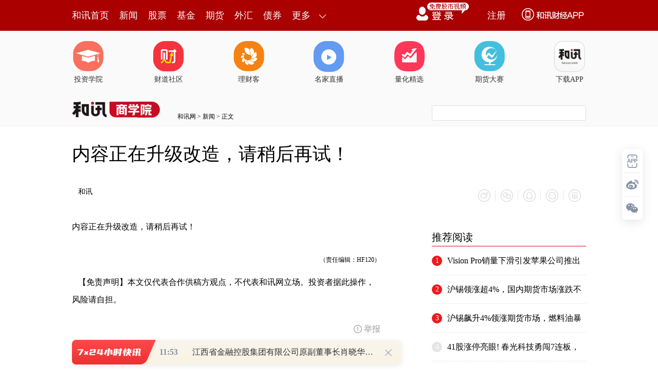

--- FILE ---
content_type: text/html;charset=UTF-8
request_url: https://opentool.hexun.com/MongodbNewsService/getNewsListByJson.jsp?id=189223574&s=1&cp=1&callback=jQuery18307746131818853306_1768881528707&_=1768881534861
body_size: 632
content:
jQuery18307746131818853306_1768881528707( {"totalNumber":813056,"totalPage":100,"currentPage":1,"result":[{"abstract":"　　江西省金融控股集团有限公司原副董事长肖晓华接受审查调查\n人民财讯1月20日电，据江西省纪委监委消息：江西省金融控股集团有限公司原党委委员、副董事长，恒邦财产保险股份有限公司原董事长...","author":"刘静","entitytime":"2026-01-20 11:53","entityurl":"http://stock.hexun.com/2026-01-20/223213542.html","id":223213542,"keyword":"肖晓华,江西省纪委监委,接受,副董事长,控股集团有限公司","mediaid":4465,"medianame":"证券时报","newsmatchpic":"http://i9.hexun.com/2020-01-09/199909886.jpg","title":"江西省金融控股集团有限公司原副董事长肖晓华接受审查调查"}]} )




--- FILE ---
content_type: text/json;charset=UTF-8
request_url: https://app-news.hexun.com/detail_master.cc?newsId=139832175&version=808&callback=jQuery18307746131818853306_1768881528705&_=1768881533822
body_size: 50
content:
jQuery18307746131818853306_1768881528705({"datas":{"isMemberNews":false,"isLimitFree":false,"short_word":""},"serverTime":1768881534711,"status":1,"errorMsg":""})

--- FILE ---
content_type: application/javascript;charset=UTF-8
request_url: https://nwapi.hexun.com/api/member/permission?callback=jQuery18307746131818853306_1768881528705&_=1768881534852
body_size: -231
content:
/**/jQuery18307746131818853306_1768881528705({"data":"","errorInfo":"身份校验失败","message":"身份校验失败","status":888808});

--- FILE ---
content_type: text/plain;charset=utf-8
request_url: https://utrack.hexun.com/usertrack.aspx?site=https://bschool.hexun.com/2012-03-28/139832175.html&time=1768881531319&rsite=
body_size: -285
content:
202601201158521468d055e031b86444a804fc6e37d28e100

--- FILE ---
content_type: text/json;charset=utf-8
request_url: https://commenttool.hexun.com/Comment/GetComment.do?commentsource=1&articlesource=1&articleid=139832175&pagesize=100&pagenum=1&uid=0&callback=hx_1768881534459
body_size: 8
content:
hx_1768881534459({"revdata":{"commentcount":0,"msg":"","pagenum":1,"pagesize":100},"status":1})